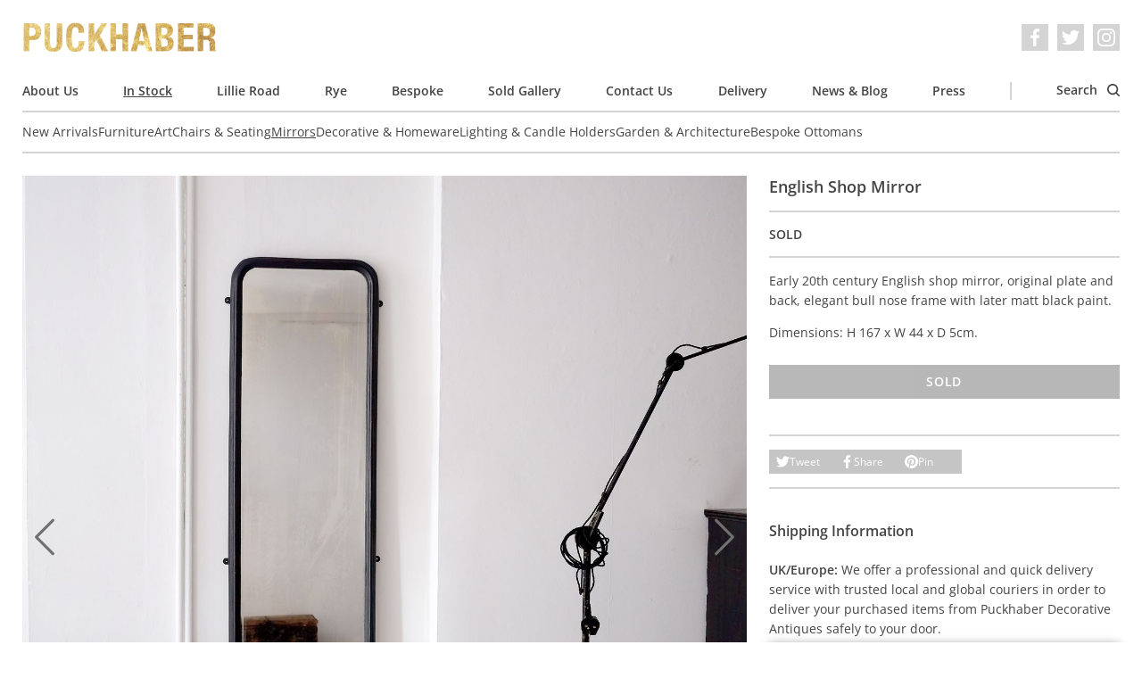

--- FILE ---
content_type: text/html; charset=utf-8
request_url: https://www.puckhaberdecorativeantiques.com/catalogue/mirrors/english-shop-mirror-2/
body_size: 7500
content:

<!DOCTYPE html>
<html lang='en' dir='ltr' class='mod-no-js'>
    <head>
        <!-- basic meta -->
        <meta charset='utf-8'>
        <title> English Shop Mirror &rsaquo; Puckhaber Decorative Antiques › specialists in decorative antiques for over 35 years, London and Rye</title>
        <meta http-equiv='X-UA-Compatible' content='IE=edge,chrome=1'>
        <meta http-equiv='imagetoolbar' content='no'>
        <meta name='viewport' content='width=device-width, initial-scale=1.0'>

        <!-- content meta -->
        <meta name='keywords' content='puckhaber, decorative, antiques, french, interior, furniture, paintings, art, artwork, original, originality, design, style, fashion, textiles, shows, fairs, rye, london'>
        
    <meta name='description' content='Early 20th century English shop mirror, original plate and back, elegant bull nose frame&amp;nbsp;with later matt black paint.

Dimensions: H 167 x W 44 x D 5cm.'>
    <link rel='canonical' href='https://www.puckhaberdecorativeantiques.com/catalogue/mirrors/english-shop-mirror-2/'>

        <meta name='author' content='James Tiplady for Puckhaber Decorative Antiques'>
        <meta name='distribution' content='Global'>
        <meta name='revisit-after' content='7 days'>
        <meta name='copyright' content='Copyright 2009-2026 Puckhaber Decorative Antiques'>
        <meta name='robots' content='FOLLOW,INDEX'>
        <meta name='google-site-verification' content='ExcmQYL7jdMzQ0V6tZo2Cx62RS6jBpUegeytfY6qBlQ'>

        <!-- feed, sitemap, favicon -->
        <link rel='alternate' type='application/rss+xml' title='Puckhaber Decorative Antiques Latest News' href='/feed/news/'>
        <link rel='sitemap' type='application/xml' title='Sitemap' href='/sitemap.xml'>
        <link rel='icon' href='/static/images/favicon.a9e146226e97.ico' sizes='any'>
        <link rel='icon' href='/static/images/favicon.0ecd28f135ec.png' type='image/png'>

        <!-- opengraph data -->
        
    <meta property='og:title' content='English Shop Mirror at Puckhaber Decorative Antiques'>
    <meta property='og:description' content='Early 20th century English shop mirror, original plate and back, elegant bull nose frame&amp;nbsp;with later matt black paint.

Dimensions: H 167 x W 44 x D 5cm.'>
    <meta property='og:url' content='https://www.puckhaberdecorativeantiques.com/catalogue/mirrors/english-shop-mirror-2/'>
    
        <meta property='og:image' content='https://puckhaber-media.fra1.cdn.digitaloceanspaces.com/thumbnails/catalogue-item-image/shop_mirror_1_jHLgJ0r.jpg.900x0_q85_crop.jpg'>
    

        <meta property='og:type' content='website'>
        <meta property='og:site_name' content='Puckhaber Decorative Antiques'>
        <meta property='fb:admins' content='526526396'>

        <!-- fonts and styles -->
        
<link rel="preload" href="/static/fonts/open-sans-v29-latin-regular.c416910cae8f.woff2" as="font" type="font/woff2" crossorigin>
<link rel="preload" href="/static/fonts/open-sans-v29-latin-regular.685ff80c19db.woff" as="font" type="font/woff" crossorigin>
<link rel="preload" href="/static/fonts/open-sans-v29-latin-600.f39b602d1b08.woff2" as="font" type="font/woff2" crossorigin>
<link rel="preload" href="/static/fonts/open-sans-v29-latin-600.17ab7850bd89.woff" as="font" type="font/woff" crossorigin>
<link rel="preload" href="/static/fonts/open-sans-v29-latin-italic.f9de65270027.woff2" as="font" type="font/woff2" crossorigin>
<link rel="preload" href="/static/fonts/open-sans-v29-latin-italic.a8dcbc314fd7.woff" as="font" type="font/woff" crossorigin>
<link rel="preload" href="/static/fonts/open-sans-v29-latin-600italic.e7c9d4c368c7.woff2" as="font" type="font/woff2" crossorigin>
<link rel="preload" href="/static/fonts/open-sans-v29-latin-600italic.7c874d12a975.woff" as="font" type="font/woff" crossorigin>

        
            <link rel='stylesheet' href='/static/css/screen.39926e3f4b12.css' media='all'>
        

        
            <script defer data-domain="puckhaberdecorativeantiques.com" data-api="/p/api/event" src="/p/js/script.js"></script>

        

        
    
    

    </head>
    <body>
        <!-- svg symbol library -->
        <svg width="0" height="0" style="position:absolute"><symbol stroke="currentColor" fill="currentColor" stroke-width="0" viewBox="0 0 16 16" id="chevron" xmlns="http://www.w3.org/2000/svg"><path fill-rule="evenodd" d="M4.646 1.646a.5.5 0 01.708 0l6 6a.5.5 0 010 .708l-6 6a.5.5 0 01-.708-.708L10.293 8 4.646 2.354a.5.5 0 010-.708z" stroke="none"/></symbol><symbol viewBox="0 0 16 16" id="close" xmlns="http://www.w3.org/2000/svg"><path d="M16 1.6L14.4 0 8 6.4 1.6 0 0 1.6 6.4 8 0 14.4 1.6 16 8 9.6l6.4 6.4 1.6-1.6L9.6 8z" fill="#fff"/></symbol><symbol viewBox="0 0 70.59 70.59" id="cross" xmlns="http://www.w3.org/2000/svg"><path d="M42.43 35.3L69.1 8.6a5.05 5.05 0 00-7.13-7.12L35.3 28.17 8.6 1.47a5.04 5.04 0 10-7.13 7.14l26.7 26.69-26.7 26.69a5.05 5.05 0 007.14 7.13l26.68-26.69L62 69.12a5.03 5.03 0 107.12-7.13l-26.68-26.7z"/></symbol><symbol viewBox="0 0 89 68.4" id="email" xmlns="http://www.w3.org/2000/svg"><path d="M86.5 0h-84A2.5 2.5 0 000 2.5v63.4a2.5 2.5 0 002.5 2.5h84a2.5 2.5 0 002.5-2.5V2.5A2.5 2.5 0 0086.5 0zM84 5v8.95L44.5 46.49 5 13.95V5h79zM5 63.4V20.43l37.91 31.23a2.5 2.5 0 003.18 0L84 20.43V63.4H5z"/></symbol><symbol viewBox="0 0 24 24" id="facebook" xmlns="http://www.w3.org/2000/svg"><path d="M22.68 0H1.32C.6 0 0 .6 0 1.32v21.36C0 23.4.6 24 1.32 24h11.5v-9.3H9.69v-3.6h3.13V8.4c0-3.1 1.9-4.79 4.66-4.79 1.32 0 2.46.1 2.8.15V7h-1.93c-1.5 0-1.79.72-1.79 1.77v2.3h3.58l-.46 3.64h-3.12V24h6.12c.73 0 1.32-.6 1.32-1.32V1.32C24 .6 23.4 0 22.68 0"/></symbol><symbol viewBox="0 0 24 24" id="facebook_alt" xmlns="http://www.w3.org/2000/svg"><path d="M9.494 23.8V13.036H5.871V8.87h3.623V5.744c0-3.589 2.2-5.544 5.394-5.544 1.528 0 2.846.116 3.24.174v3.75h-2.233c-1.736 0-2.072.834-2.072 2.048v2.663h4.143l-.532 4.212h-3.611V23.8"/></symbol><symbol viewBox="0 0 24 24" id="instagram" xmlns="http://www.w3.org/2000/svg"><path d="M12 0C8.74 0 8.33.01 7.05.07a8.85 8.85 0 00-2.91.56c-.79.3-1.46.72-2.13 1.38S.94 3.35.63 4.14c-.3.77-.5 1.64-.56 2.91C.01 8.33 0 8.74 0 12s.01 3.67.07 4.95c.06 1.27.26 2.15.56 2.91.3.79.72 1.46 1.38 2.13a5.87 5.87 0 002.13 1.38c.77.3 1.64.5 2.91.56 1.28.06 1.69.07 4.95.07s3.67-.01 4.95-.07a8.88 8.88 0 002.91-.56 5.9 5.9 0 002.13-1.38 5.86 5.86 0 001.38-2.13c.3-.77.5-1.64.56-2.91.06-1.28.07-1.69.07-4.95s-.01-3.67-.07-4.95a8.87 8.87 0 00-.56-2.91 5.89 5.89 0 00-1.38-2.13A5.85 5.85 0 0019.86.63c-.77-.3-1.64-.5-2.91-.56A83.63 83.63 0 0012 0zm0 2.16c3.2 0 3.58.02 4.85.07 1.17.06 1.8.25 2.23.42.56.21.96.47 1.38.9.42.41.68.81.9 1.37.16.43.36 1.06.4 2.23.07 1.27.08 1.65.08 4.85s-.02 3.58-.08 4.85a6.75 6.75 0 01-.42 2.23c-.22.56-.48.96-.9 1.38-.41.42-.82.68-1.38.9a6.5 6.5 0 01-2.23.4c-1.27.07-1.65.08-4.86.08-3.21 0-3.59-.02-4.86-.08a6.8 6.8 0 01-2.23-.42 3.72 3.72 0 01-1.38-.9 3.64 3.64 0 01-.9-1.38 6.81 6.81 0 01-.42-2.23 96.23 96.23 0 01-.06-4.84c0-3.2.01-3.6.06-4.87A6.8 6.8 0 012.6 4.9c.2-.57.48-.96.9-1.38.42-.42.8-.69 1.38-.9A6.64 6.64 0 017.1 2.2c1.27-.04 1.65-.06 4.86-.06l.04.03zm0 3.68a6.16 6.16 0 100 12.32 6.16 6.16 0 000-12.32zM12 16a4 4 0 110-8 4 4 0 010 8zm7.85-10.4a1.44 1.44 0 11-2.89 0 1.44 1.44 0 012.89 0z"/></symbol><symbol viewBox="0 0 16 10.667" id="menu" xmlns="http://www.w3.org/2000/svg"><path d="M0 10.667h16V8.889H0zm0-4.444h16V4.445H0zM0 0v1.778h16V0z" fill="#fff"/></symbol><symbol viewBox="0 0 24 24" id="pinterest" xmlns="http://www.w3.org/2000/svg"><path d="M12.02 0a11.99 11.99 0 00-4.37 23.15c-.1-.95-.2-2.4.04-3.44l1.4-5.96s-.35-.72-.35-1.78c0-1.66.96-2.9 2.16-2.9 1.03 0 1.52.76 1.52 1.68 0 1.03-.65 2.57-1 4-.28 1.18.6 2.16 1.78 2.16 2.13 0 3.77-2.25 3.77-5.5 0-2.85-2.06-4.86-5-4.86a5.19 5.19 0 00-5.41 5.2c0 1.03.39 2.14.88 2.74.1.12.12.22.09.34-.1.38-.3 1.2-.33 1.37-.06.22-.18.27-.4.16-1.5-.69-2.44-2.88-2.44-4.64 0-3.78 2.75-7.26 7.92-7.26 4.16 0 7.4 2.97 7.4 6.93 0 4.13-2.61 7.46-6.24 7.46-1.21 0-2.35-.63-2.76-1.38l-.75 2.85c-.27 1.04-1 2.35-1.5 3.14A12 12 0 1011.99.02l.04-.02z"/></symbol><symbol viewBox="0 0 86 86.1" id="search" xmlns="http://www.w3.org/2000/svg"><path d="M67.3 60.2A37.44 37.44 0 0037.5 0C16.8 0 0 16.8 0 37.5S16.8 75 37.5 75c8.5 0 16.4-2.9 22.7-7.7l17.3 17.3a4.85 4.85 0 007 0c2-2 2-5.1 0-7.1L67.3 60.2zM37.5 65C22.3 65 10 52.6 10 37.5S22.3 10 37.5 10 65 22.3 65 37.5 52.6 65 37.5 65z"/></symbol><symbol viewBox="0 0 24 24" id="twitter" xmlns="http://www.w3.org/2000/svg"><path d="M23.95 4.57a10 10 0 01-2.82.77 4.96 4.96 0 002.16-2.72c-.95.56-2 .96-3.12 1.19a4.92 4.92 0 00-8.38 4.48A13.93 13.93 0 011.63 3.16a4.92 4.92 0 001.52 6.57 4.9 4.9 0 01-2.23-.61v.06c0 2.38 1.7 4.37 3.95 4.82a5 5 0 01-2.21.09 4.94 4.94 0 004.6 3.42A9.87 9.87 0 010 19.54a14 14 0 007.56 2.21c9.05 0 14-7.5 14-13.98 0-.21 0-.42-.02-.63A9.94 9.94 0 0024 4.59l-.05-.02z"/></symbol></svg>

        <div class='cookie-banner l-container' data-component='cookie-banner'>
    Our website uses cookies. By continuing to browse, you agree to our use of cookies. For more information please see our <a href="/page/privacy-policy/">Privacy Policy</a>.
    <button class='cookie-banner__button button button--small' data-ref='button'>OK</button>
</div>

        <div class='l-container'>
            
                <header class='header' role='banner' data-component='header'>
    <div class='header__inner'>
        <button
            class='header__nav-toggle'
            type='button'
            aria-label='Toggle navigation'
            data-ref='nav-trigger'
        >
            <svg class='icon icon--menu' aria-hidden='true'><use xlink:href="#menu"></use></svg>
            <svg class='icon icon--close' aria-hidden='true'><use xlink:href="#close"></use></svg>
        </button>
        <em class='header__logo'>
            <a class='header__logo__link' href='/'>
                Puckhaber Decorative Antiques
            </a>
        </em>
        <ul
    class='social-list
          header__social-list
          '
>
    
    <li class='social-list__item'>
        <a
            class='social-list__item__link'
            href='https://www.facebook.com/Puckhaber-Decorative-Antiques-230855870274307/'
            target='_blank'
            rel='noopener noreferrer'
            aria-label='Facebook'
        >
            <svg class='icon' aria-hidden='true'><use xlink:href="#facebook_alt"></use></svg>
        </a>
    </li>
    <li class='social-list__item'>
        <a
            class='social-list__item__link'
            href='https://twitter.com/puckhaberdecor'
            target='_blank'
            rel='noopener noreferrer'
            aria-label='Twitter'
        >
            <svg class='icon' aria-hidden='true'><use xlink:href="#twitter"></use></svg>
        </a>
    </li>
    <li class='social-list__item'>
        <a
            class='social-list__item__link'
            href='https://instagram.com/puckhaberdecor'
            target='_blank'
            rel='noopener noreferrer'
            aria-label='Instagram'
        >
            <svg class='icon' aria-hidden='true'><use xlink:href="#instagram"></use></svg>
        </a>
    </li>
</ul>

    </div>

    <nav class='nav' role='navigation' data-ref='nav'>
        <ul class='nav__list'>
            
                <li class='nav__item'>
                    <a class='nav__link ' href='/page/about-us/'>
                        About Us
                    </a>
                </li>
            
                <li class='nav__item'>
                    <a class='nav__link is-active' href='/catalogue/'>
                        In Stock
                    </a>
                </li>
            
                <li class='nav__item'>
                    <a class='nav__link ' href='/page/lillie-road/'>
                        Lillie Road
                    </a>
                </li>
            
                <li class='nav__item'>
                    <a class='nav__link ' href='/page/rye/'>
                        Rye
                    </a>
                </li>
            
                <li class='nav__item'>
                    <a class='nav__link ' href='/page/bespoke/'>
                        Bespoke
                    </a>
                </li>
            
                <li class='nav__item'>
                    <a class='nav__link ' href='/catalogue/sold-gallery/'>
                        Sold Gallery
                    </a>
                </li>
            
                <li class='nav__item'>
                    <a class='nav__link ' href='/page/contact-us/'>
                        Contact Us
                    </a>
                </li>
            
                <li class='nav__item'>
                    <a class='nav__link ' href='/page/delivery/'>
                        Delivery
                    </a>
                </li>
            
                <li class='nav__item'>
                    <a class='nav__link ' href='/news/'>
                        News &amp; Blog
                    </a>
                </li>
            
                <li class='nav__item'>
                    <a class='nav__link ' href='/press/'>
                        Press
                    </a>
                </li>
            

            <li class='nav__item nav__item--separator'></li>
            <li class='nav__item nav__item--search'>
                <a class='nav__link' href='/catalogue/search/' data-ref='search-trigger'>
                    Search
                    <svg class='icon' aria-hidden='true'><use xlink:href="#search"></use></svg>
                </a>
            </li>
        </ul>

        
            <ul class='nav__list nav__list--secondary'>
                
                    <li class='nav__item'>
                        <a class='nav__link ' href='/catalogue/new-arrivals/'>
                            New Arrivals
                        </a>
                    </li>
                
                    <li class='nav__item'>
                        <a class='nav__link ' href='/catalogue/furniture/'>
                            Furniture
                        </a>
                    </li>
                
                    <li class='nav__item'>
                        <a class='nav__link ' href='/catalogue/art-prints/'>
                            Art
                        </a>
                    </li>
                
                    <li class='nav__item'>
                        <a class='nav__link ' href='/catalogue/chairs-seating/'>
                            Chairs &amp; Seating
                        </a>
                    </li>
                
                    <li class='nav__item'>
                        <a class='nav__link is-active' href='/catalogue/mirrors/'>
                            Mirrors
                        </a>
                    </li>
                
                    <li class='nav__item'>
                        <a class='nav__link ' href='/catalogue/decorative-items/'>
                            Decorative &amp; Homeware
                        </a>
                    </li>
                
                    <li class='nav__item'>
                        <a class='nav__link ' href='/catalogue/lighting-candle-holders/'>
                            Lighting &amp; Candle Holders
                        </a>
                    </li>
                
                    <li class='nav__item'>
                        <a class='nav__link ' href='/catalogue/garden-architecture/'>
                            Garden &amp; Architecture
                        </a>
                    </li>
                
                    <li class='nav__item'>
                        <a class='nav__link ' href='/catalogue/bespoke-ottomans/'>
                            Bespoke Ottomans
                        </a>
                    </li>
                
            </ul>
        

        

        <div class='nav__search-form-container' data-ref='search'>
            <form class='search-form' action='/catalogue/search/' method='get'>
    <input
        class='search-form__field field'
        type='text'
        name='q'
        placeholder='Search our catalogue'
        value=''
    >
    <button class='search-form__button button' type='submit'>
        Search
    </button>
</form>

        </div>
    </nav>
</header>

            

            
    <ul class='breadcrumb'>
        <li class='breadcrumb__item'>
            <a class='breadcrumb__link' href='/'>
                Home
            </a>
        </li>
        <li class='breadcrumb__item'>
            <a class='breadcrumb__link' href='/catalogue/'>
                In Stock
            </a>
        </li>
        <li class='breadcrumb__item'>
            <a class='breadcrumb__link' href='/catalogue/mirrors/'>
                Mirrors
            </a>
        </li>
        <li class='breadcrumb__item is-selected'>
            <a class='breadcrumb__link' href='/catalogue/mirrors/english-shop-mirror-2/'>
                English Shop Mirror
            </a>
        </li>
    </ul>

    <div class='item-detail'>
        <div itemscope itemtype='http://schema.org/Product'>
            <meta itemprop='name' content='English Shop Mirror'>
            <div itemprop='brand' itemtype='https://schema.org/Brand' itemscope>
                <meta itemprop='name' content='Puckhaber'>
            </div>
            <meta itemprop='description' content='Early 20th century English shop mirror, original plate and back, elegant bull nose frame&amp;nbsp;with later matt black paint.

Dimensions: H 167 x W 44 x D 5cm.'>
            <meta itemprop='productID' content='3285'>
            <meta itemprop='url' content='https://www.puckhaberdecorativeantiques.com/catalogue/mirrors/english-shop-mirror-2/'>
            <meta itemprop='image' content='https://puckhaber-media.fra1.cdn.digitaloceanspaces.com/thumbnails/catalogue-item-image/shop_mirror_1_jHLgJ0r.jpg.700x700_q80_crop.jpg'>
            <div itemprop='offers' itemscope itemtype='http://schema.org/Offer'>
                
                    <meta itemprop='category' content='595'>
                    <meta property='product:category' content='595'>
                
                <link itemprop='itemCondition' href='http://schema.org/RefurbishedCondition'>
                
                    <link itemprop='availability' href='http://schema.org/SoldOut'>
                
            </div>
        </div>

        <div class='item-detail__main-image'>
            
                <div class='item-detail__image-carousel' data-component='item-image-carousel'>
                    <ul class='item-detail__image-carousel__list'>
                        
                            <li class='item-detail__image-carousel__item' data-ref='item'>
                                <a href='https://puckhaber-media.fra1.cdn.digitaloceanspaces.com/catalogue-item-image/shop_mirror_1_jHLgJ0r.jpg'
                                   class='item-detail__image-carousel__link'
                                   data-component='gallery-modal-link'
                                   data-gall='ProductDetail'>
                                    <img class='item-detail__image-carousel____image'
                                         src='https://puckhaber-media.fra1.cdn.digitaloceanspaces.com/thumbnails/catalogue-item-image/shop_mirror_1_jHLgJ0r.jpg.350x350_q80_crop.jpg'
                                         srcset='https://puckhaber-media.fra1.cdn.digitaloceanspaces.com/thumbnails/catalogue-item-image/shop_mirror_1_jHLgJ0r.jpg.350x350_q80_crop.jpg 350w,
                                                 https://puckhaber-media.fra1.cdn.digitaloceanspaces.com/thumbnails/catalogue-item-image/shop_mirror_1_jHLgJ0r.jpg.700x700_q80_crop.jpg 700w,
                                                 https://puckhaber-media.fra1.cdn.digitaloceanspaces.com/thumbnails/catalogue-item-image/shop_mirror_1_jHLgJ0r.jpg.1400x1400_q80_crop.jpg 1400w'
                                         sizes='(min-width: 1024px) 66vw,
                                                (min-width: 768px) 50vw,
                                                100vw'
                                         width='300'
                                         height='300'
                                         alt='English Shop Mirror'>
                                </a>
                            </li>
                        
                            <li class='item-detail__image-carousel__item' data-ref='item'>
                                <a href='https://puckhaber-media.fra1.cdn.digitaloceanspaces.com/catalogue-item-image/shop_mirror_2_gBzMcID.jpg'
                                   class='item-detail__image-carousel__link'
                                   data-component='gallery-modal-link'
                                   data-gall='ProductDetail'>
                                    <img class='item-detail__image-carousel____image'
                                         src='https://puckhaber-media.fra1.cdn.digitaloceanspaces.com/thumbnails/catalogue-item-image/shop_mirror_2_gBzMcID.jpg.350x350_q80_crop.jpg'
                                         srcset='https://puckhaber-media.fra1.cdn.digitaloceanspaces.com/thumbnails/catalogue-item-image/shop_mirror_2_gBzMcID.jpg.350x350_q80_crop.jpg 350w,
                                                 https://puckhaber-media.fra1.cdn.digitaloceanspaces.com/thumbnails/catalogue-item-image/shop_mirror_2_gBzMcID.jpg.700x700_q80_crop.jpg 700w,
                                                 https://puckhaber-media.fra1.cdn.digitaloceanspaces.com/thumbnails/catalogue-item-image/shop_mirror_2_gBzMcID.jpg.1400x1400_q80_crop.jpg 1400w'
                                         sizes='(min-width: 1024px) 66vw,
                                                (min-width: 768px) 50vw,
                                                100vw'
                                         width='300'
                                         height='300'
                                         alt='English Shop Mirror'>
                                </a>
                            </li>
                        
                            <li class='item-detail__image-carousel__item' data-ref='item'>
                                <a href='https://puckhaber-media.fra1.cdn.digitaloceanspaces.com/catalogue-item-image/shop_mirror_3_v774BYg.jpg'
                                   class='item-detail__image-carousel__link'
                                   data-component='gallery-modal-link'
                                   data-gall='ProductDetail'>
                                    <img class='item-detail__image-carousel____image'
                                         src='https://puckhaber-media.fra1.cdn.digitaloceanspaces.com/thumbnails/catalogue-item-image/shop_mirror_3_v774BYg.jpg.350x350_q80_crop.jpg'
                                         srcset='https://puckhaber-media.fra1.cdn.digitaloceanspaces.com/thumbnails/catalogue-item-image/shop_mirror_3_v774BYg.jpg.350x350_q80_crop.jpg 350w,
                                                 https://puckhaber-media.fra1.cdn.digitaloceanspaces.com/thumbnails/catalogue-item-image/shop_mirror_3_v774BYg.jpg.700x700_q80_crop.jpg 700w,
                                                 https://puckhaber-media.fra1.cdn.digitaloceanspaces.com/thumbnails/catalogue-item-image/shop_mirror_3_v774BYg.jpg.1400x1400_q80_crop.jpg 1400w'
                                         sizes='(min-width: 1024px) 66vw,
                                                (min-width: 768px) 50vw,
                                                100vw'
                                         width='300'
                                         height='300'
                                         alt='English Shop Mirror'>
                                </a>
                            </li>
                        
                    </ul>
                    <div class='item-detail__image-carousel__controls'>
                        <button class='item-detail__image-carousel__button item-detail__image-carousel__button--prev' type='button' data-ref='prev' aria-label='Previous'>
                            <svg class='icon' aria-hidden='true'><use xlink:href="#chevron"></use></svg>
                        </button>
                        <button class='item-detail__image-carousel__button item-detail__image-carousel__button--next' type='button' data-ref='next' aria-label='Next'>
                            <svg class='icon' aria-hidden='true'><use xlink:href="#chevron"></use></svg>
                        </button>
                    </div>
                </div>
            
        </div>

        <div class='item-detail__details'>
            <div class='item-detail__details__section'>
                <h1 class='item-detail__title'>
                    English Shop Mirror
                </h1>
            </div>
            <div class='item-detail__details__section'>
                <ul class='item-detail__detail-list'>
                    
                    <li class='item-detail__detail-list__item'>
                        
                            <strong>SOLD</strong>
                        
                    </li>
                    
                </ul>
                
            </div>
            <div class='item-detail__details__section'>
                <div class='item-detail__description'>
                    <p>Early 20th century English shop mirror, original plate and back, elegant bull nose frame&nbsp;with later matt black paint.</p>

<p>Dimensions: H 167 x W 44 x D 5cm.</p>
                </div>
                
                    <button class='button button--block item-detail__button' disabled>
                        Sold
                    </button>
                
            </div>
            <div class='item-detail__details__section item-detail__details__section--extra-spacing'>
                <ul class='sharing-list' data-component='sharing-list'>
    <li class='sharing-list__item'>
        <a
            href='https://twitter.com/share?url=https%3A//www.puckhaberdecorativeantiques.com/catalogue/mirrors/english-shop-mirror-2/&amp;via=puckhaberdecor&amp;text=English%20Shop%20Mirror'
            class='sharing-list__link'
            data-ref='link'
        >
            <svg class='icon' aria-hidden='true'><use xlink:href="#twitter"></use></svg>
            Tweet
        </a>
    </li>
    <li class='sharing-list__item'>
        <a
            href='https://www.facebook.com/sharer/sharer.php?u=https%3A//www.puckhaberdecorativeantiques.com/catalogue/mirrors/english-shop-mirror-2/'
            class='sharing-list__link'
            data-ref='link'
        >
            <svg class='icon' aria-hidden='true'><use xlink:href="#facebook_alt"></use></svg>
            Share
        </a>
    </li>
    <li class='sharing-list__item'>
        <a
            href='https://pinterest.com/pin/create/button/?url=https%3A//www.puckhaberdecorativeantiques.com/catalogue/mirrors/english-shop-mirror-2/&amp;media=https%3A//www.puckhaberdecorativeantiques.comhttps%3A//puckhaber-media.fra1.cdn.digitaloceanspaces.com/thumbnails/catalogue-item-image/shop_mirror_1_jHLgJ0r.jpg.900x0_q85_crop.jpg&amp;description=English%20Shop%20Mirror'
            class='sharing-list__link'
            data-ref='link'
        >
            <svg class='icon' aria-hidden='true'><use xlink:href="#pinterest"></use></svg>
            Pin
        </a>
    </li>
</ul>

            </div>
            <div class='item-detail__details__section item-detail__details__section--extra-spacing'>
                <div class='item-detail__shipping-information'>
                    <h3 class='item-detail__shipping-information__heading'>
                        Shipping Information
                    </h3>
                    <p>
                        <strong>UK/Europe:</strong> We offer a professional and quick delivery service with trusted local and global couriers in order to deliver your purchased items from Puckhaber Decorative Antiques safely to your door.
                    </p>
                    <p>
                        <strong>International:</strong> We regularly send pieces abroad to our client base using internationally recognised shippers. The couriers we recommend are professional, reliable and offer an insured and secure service.
                    </p>
                    <a
                        href='/catalogue/mirrors/english-shop-mirror-2/request-info/'
                        class='button button--block item-detail__button'
                        data-component='request-info-link'
                        data-vbtype='iframe'
                    >
                        Contact Us For A Quote
                    </a>
                </div>
            </div>
        </div>

        
            <ul class='item-detail__image-list'>
                
                    <li class='item-detail__image-list__item'>
                        <a href='https://puckhaber-media.fra1.cdn.digitaloceanspaces.com/catalogue-item-image/shop_mirror_2_gBzMcID.jpg'
                           class='item-detail__image-list__link'
                           data-component='gallery-modal-link'
                           data-gall='ProductDetail'>
                            <img class='item-detail__image-list__image'
                                 src='https://puckhaber-media.fra1.cdn.digitaloceanspaces.com/thumbnails/catalogue-item-image/shop_mirror_2_gBzMcID.jpg.300x300_q80_crop.jpg'
                                 srcset='https://puckhaber-media.fra1.cdn.digitaloceanspaces.com/thumbnails/catalogue-item-image/shop_mirror_2_gBzMcID.jpg.300x300_q80_crop.jpg 300w,
                                         https://puckhaber-media.fra1.cdn.digitaloceanspaces.com/thumbnails/catalogue-item-image/shop_mirror_2_gBzMcID.jpg.600x600_q80_crop.jpg 600w,
                                         https://puckhaber-media.fra1.cdn.digitaloceanspaces.com/thumbnails/catalogue-item-image/shop_mirror_2_gBzMcID.jpg.1200x1200_q80_crop.jpg 1200w'
                                 sizes='(min-width: 768px) 33vw,
                                        100vw'
                                 width='300'
                                 height='300'
                                 alt='English Shop Mirror'>
                        </a>
                    </li>
                
                    <li class='item-detail__image-list__item'>
                        <a href='https://puckhaber-media.fra1.cdn.digitaloceanspaces.com/catalogue-item-image/shop_mirror_3_v774BYg.jpg'
                           class='item-detail__image-list__link'
                           data-component='gallery-modal-link'
                           data-gall='ProductDetail'>
                            <img class='item-detail__image-list__image'
                                 src='https://puckhaber-media.fra1.cdn.digitaloceanspaces.com/thumbnails/catalogue-item-image/shop_mirror_3_v774BYg.jpg.300x300_q80_crop.jpg'
                                 srcset='https://puckhaber-media.fra1.cdn.digitaloceanspaces.com/thumbnails/catalogue-item-image/shop_mirror_3_v774BYg.jpg.300x300_q80_crop.jpg 300w,
                                         https://puckhaber-media.fra1.cdn.digitaloceanspaces.com/thumbnails/catalogue-item-image/shop_mirror_3_v774BYg.jpg.600x600_q80_crop.jpg 600w,
                                         https://puckhaber-media.fra1.cdn.digitaloceanspaces.com/thumbnails/catalogue-item-image/shop_mirror_3_v774BYg.jpg.1200x1200_q80_crop.jpg 1200w'
                                 sizes='(min-width: 768px) 33vw,
                                        100vw'
                                 width='300'
                                 height='300'
                                 alt='English Shop Mirror'>
                        </a>
                    </li>
                
            </ul>
        
    </div>


            
                <footer class='footer' role='complementary'>
    <div class='footer__primary'>
        <div class='footer__column'>
            <div class='footer__header'>
                <em class='footer__logo'>
                    <a class='footer__logo__link' href='/'>
                        Puckhaber Decorative Antiques
                    </a>
                </em>
                <ul
    class='social-list
          footer__social-list
          social-list--gappy'
>
    
        <li class='social-list__item social-list__item--label'>
            Follow us:
        </li>
    
    <li class='social-list__item'>
        <a
            class='social-list__item__link'
            href='https://www.facebook.com/Puckhaber-Decorative-Antiques-230855870274307/'
            target='_blank'
            rel='noopener noreferrer'
            aria-label='Facebook'
        >
            <svg class='icon' aria-hidden='true'><use xlink:href="#facebook_alt"></use></svg>
        </a>
    </li>
    <li class='social-list__item'>
        <a
            class='social-list__item__link'
            href='https://twitter.com/puckhaberdecor'
            target='_blank'
            rel='noopener noreferrer'
            aria-label='Twitter'
        >
            <svg class='icon' aria-hidden='true'><use xlink:href="#twitter"></use></svg>
        </a>
    </li>
    <li class='social-list__item'>
        <a
            class='social-list__item__link'
            href='https://instagram.com/puckhaberdecor'
            target='_blank'
            rel='noopener noreferrer'
            aria-label='Instagram'
        >
            <svg class='icon' aria-hidden='true'><use xlink:href="#instagram"></use></svg>
        </a>
    </li>
</ul>

            </div>
        </div>
        <div class='footer__column'>
            <nav class='footer__nav' role='navigation'>
                <ul class='footer__nav__list'>
                    
                    <li class='footer__nav__item'>
                        <a class='footer__nav__link' href='/page/about-us/'>About Us</a>
                    </li>
                    
                    <li class='footer__nav__item'>
                        <a class='footer__nav__link' href='/catalogue/'>In Stock</a>
                    </li>
                    
                    <li class='footer__nav__item'>
                        <a class='footer__nav__link' href='/page/lillie-road/'>Lillie Road</a>
                    </li>
                    
                    <li class='footer__nav__item'>
                        <a class='footer__nav__link' href='/page/rye/'>Rye</a>
                    </li>
                    
                    <li class='footer__nav__item'>
                        <a class='footer__nav__link' href='/page/bespoke/'>Bespoke</a>
                    </li>
                    
                    <li class='footer__nav__item'>
                        <a class='footer__nav__link' href='/catalogue/sold-gallery/'>Sold Gallery</a>
                    </li>
                    
                    <li class='footer__nav__item'>
                        <a class='footer__nav__link' href='/page/contact-us/'>Contact Us</a>
                    </li>
                    
                    <li class='footer__nav__item'>
                        <a class='footer__nav__link' href='/page/delivery/'>Delivery</a>
                    </li>
                    
                    <li class='footer__nav__item'>
                        <a class='footer__nav__link' href='/news/'>News &amp; Blog</a>
                    </li>
                    
                    <li class='footer__nav__item'>
                        <a class='footer__nav__link' href='/press/'>Press</a>
                    </li>
                    
                    <li class='footer__nav__item'>
                        <a class='footer__nav__link' href='/page/privacy-policy/'>Privacy Policy</a>
                    </li>
                </ul>
            </nav>
        </div>
        <div class='footer__column'>
            <div class='footer__newsletter'>
                <h2 class='footer__newsletter__title'>
                    Newsletter
                </h2>
                <p class='footer__newsletter__copy'>
                    Why not sign up to our newsletter to be kept up-to-date with the latest news and new stock?
                </p>
                <form class='footer__newsletter__form form' action='/catalogue/subscribe/' method='post'>
                    <input type="hidden" name="csrfmiddlewaretoken" value="LzuIITYj6AmYMBYD9rth5Du5pSQEwf0fMePVg0DME1Wn1CuJ1w5ct2WbM7DrWJR5">
                    <label class='footer__newsletter__label form__simple-label form__simple-label--first'>
                        <input type='checkbox' name='consent' required='required'> I consent to the use of my data as per the <a href="/page/privacy-policy/">Privacy Policy</a>
                    </label>
                    <input
                        class='footer__newsletter__field field'
                        type='email'
                        name='email'
                        placeholder='Your email address'
                        required='required'
                    >
                    <button class='footer__newsletter__button button' type='submit'>Subscribe</button>
                </form>
            </div>
        </div>
    </div>
    <div class='footer__secondary'>
        <ul class='footer__location-list'>
            
                <li class='footer__location-list__item'>
                    <a href='https://goo.gl/maps/2jc2BFipMrNYfSY87' target='_blank' rel='noopener noreferrer'>
                        Puckhaber, 281 Lillie Road, London, SW6 7LL
                    </a>
                    <a href='tel:+44 (0)20 3304 7327'>Tel. +44 (0)20 3304 7327</a>
                </li>
            
                <li class='footer__location-list__item'>
                    <a href='https://goo.gl/maps/Xntz7JpRyWz895UR6' target='_blank' rel='noopener noreferrer'>
                        Puckhaber, The Shop, 1 High Street, Rye, East Sussex, TN31 7JE
                    </a>
                    <a href='tel:+44 (0)1797 458182'>Tel. +44 (0)1797 458182</a>
                </li>
            
        </ul>
    </div>
    <div class='footer__tertiary'>
        <p class='footer__copyright'>
            <span>&copy; 2026 Puckhaber Decorative Antiques</span>
            <span class='separator'>&mdash;</span>
            <span>Website by <a href='http://tiplady.io/' target='_blank' rel='noopener noreferrer'>James Tiplady</a></span>
        </p>
    </div>
</footer>

            

            
                
<div class='newsletter-toast-wrapper'>
    <div class='newsletter-toast-wrapper__inner'>
        <div class='newsletter-toast' data-component='newsletter-toast'>
            <h2 class='newsletter-toast__heading'>
                The Puckhaber Newsletter
            </h2>
            <p class='newsletter-toast__copy'>
                Subcribe to our newsletter and you’ll be the first to know about our new arrivals and shop events.
            </p>
            <form
                class='newsletter-toast__form form'
                action='/catalogue/subscribe/'
                method='post'
            >
                <input type="hidden" name="csrfmiddlewaretoken" value="LzuIITYj6AmYMBYD9rth5Du5pSQEwf0fMePVg0DME1Wn1CuJ1w5ct2WbM7DrWJR5">
                <input
                    class='newsletter-toast__field field'
                    type='email'
                    name='email'
                    placeholder='Your email address'
                    required='required'
                >
                <label class='form__simple-label'>
                    <input type='checkbox' name='consent' required='required'> I consent to the use of my data as per the <a href="/page/privacy-policy/">Privacy Policy</a>
                </label>
                <button class='newsletter-toast__button button' type='submit'>
                    Subscribe
                </button>
                <button class='newsletter-toast__button button button--secondary' type='button' data-ref='close'>
                    No thanks
                </button>
            </form>
            <button class='newsletter-toast__close' data-ref='close' aria-label='Close'>
                <svg class='icon' aria-hidden='true'><use xlink:href="#cross"></use></svg>
            </button>
        </div>
    </div>
</div>

            
        </div>

        <!-- main application scripts -->
        <script src='/static/js/app.bundle.de6f23db7178.js'></script>
        
    </body>
</html>
